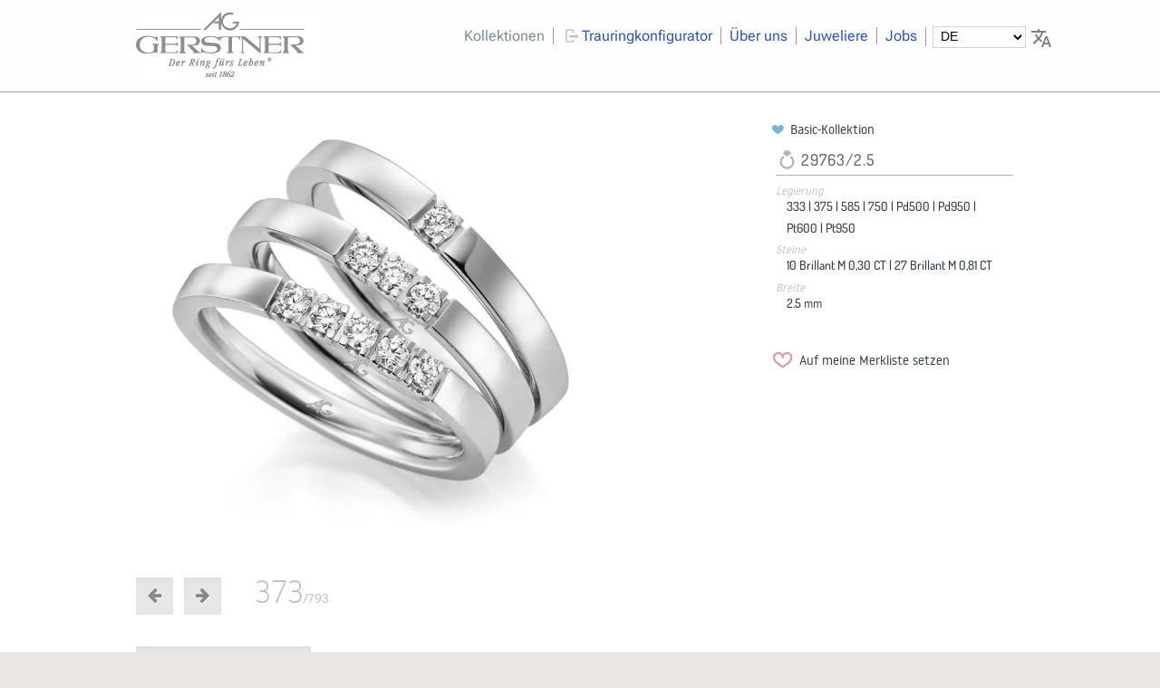

--- FILE ---
content_type: text/html; charset=UTF-8
request_url: https://gerstner-trauringe.de/trauringe/11/alle-farben/steine/kollektion/trauring_00031660.html
body_size: 6197
content:
<!doctype html><html lang="de" dir="ltr"><head><meta charset="UTF-8"/><title>Trauringe,Eheringe </title><meta name="description" content="Trauring , Eheringund den Legierungen 333,375,585,750,Pd500,Pd950,Pt600,Pt950 und den Ringbreiten 2.5" /><meta name="keywords" content="" /><meta name="author" content="August Gerstner" /><meta name="copyright" content="August Gerstner Ringfabrik GmbH & Co.KG" /><meta name="application-name" content="main-site" /><meta property="og:locale" content="de_DE" /><meta name="p:domain_verify" content="4fab32ea1b0b86b28cf1d5b6b569685f"/><link rel="canonical" href="https://gerstner-trauringe.de/" /><meta name="robots" content="index, follow"><meta name="revisit-after" content="5 days"><meta property="og:title" content="Trauringe,Eheringe " /><meta property="og:url" content="https://gerstner-trauringe.de/trauringe/11/alle-farben/steine/kollektion/trauring_00031660.html" /><meta property="og:image" content="https://gerstner-trauringe.de/ressources/img/big/00031660.jpg" /><meta property="og:description" content="Trauring , Eheringund den Legierungen 333,375,585,750,Pd500,Pd950,Pt600,Pt950 und den Ringbreiten 2.5" /><meta name="viewport" content="width=device-width, initial-scale=1.0"/>

 <!-- Comment: 
****************************************************************************
 Copyright:(C) August Gerstner | andre kliem
 Kein CM-System - keine Kanonen, kein Donner, nur die Ringe fürs Leben ohne Blabla ...
 CSS Grundsystem http://purecss.io/

 Mancher findet sein Herz nicht eher, als bis er seinen Kopf verliert.
 Friedrich Nietzsche (1844-1900)
 ****************************************************************************
//-->

<link rel="apple-touch-icon" sizes="57x57" href="/apple-icon-57x57.png"> <link rel="apple-touch-icon" sizes="60x60" href="/apple-icon-60x60.png"> <link rel="apple-touch-icon" sizes="72x72" href="/apple-icon-72x72.png"> <link rel="icon" type="image/png" sizes="192x192"href="/android-icon-192x192.png"> <link rel="icon" type="image/png" sizes="32x32" href="/favicon-32x32.png"> <link rel="icon" type="image/png" sizes="96x96" href="/favicon-96x96.png"> <link rel="icon" type="image/png" sizes="16x16" href="/favicon-16x16.png"> <link rel="manifest" href="/manifest.json"><link rel="alternate" hreflang="de" href="https://gerstner-trauringe.de/"/><link rel="alternate" hreflang="en" href="https://en.gerstner-trauringe.de/"/><link rel="alternate" hreflang="nl" href="https://nl.gerstner-trauringe.de/"/><link rel="alternate" hreflang="fr" href="https://fr.gerstner-trauringe.de/"/><link rel="preload" href="/assets/noway/noway-light-webfont.woff2" as="font" type="font/woff2" crossorigin><link rel="preload" href="/assets/noway/noway-regular-webfont.woff2" as="font" type="font/woff2" crossorigin><link rel="preload" href="/fonts/roboto-flex-v9-latin-regular.woff2" as="font" type="font/woff2" crossorigin> <style>select#schreibMichAnders {padding: 1px 4px 3px 4px;font-size: 90%;margin: -2px;background: transparent;border:1px solid #d4d4d4;}select#schreibMichAnders:hover{cursor: pointer;}select#schreibMichAnders{position: relative;}.textinfofarben h4{padding: 0;margin: 0;font-style: italic;color: #c4c4c4;}.textinfofarben {font-size: 80%;font-weight: 300;margin-bottom: 35px;}img.klickmichgross{width: 107px;max-width: 107px !important;}img.klickmichgross:hover{cursor:pointer;}.ibl{display: inline-block;margin-right: 23px;margin-bottom: 17px;}.ringbildBig>div{position: relative;}#textinfo{position: absolute;bottom:0;left: 7px;margin-bottom: 14px;}.max550{max-width: 550px !important;}</style><style>@font-face {font-family: 'Roboto Flex';font-style: normal;font-weight: 400;src: url('/fonts/roboto-flex-v9-latin-regular.eot'); /* IE9 Compat Modes */src: local(''),url('/fonts/roboto-flex-v9-latin-regular.eot?#iefix') format('embedded-opentype'), /* IE6-IE8 */url('/fonts/roboto-flex-v9-latin-regular.woff2') format('woff2'), /* Super Modern Browsers */url('/fonts/roboto-flex-v9-latin-regular.woff') format('woff'), /* Modern Browsers */url('/fonts/roboto-flex-v9-latin-regular.ttf') format('truetype'), /* Safari, Android, iOS */url('/fonts/roboto-flex-v9-latin-regular.svg#RobotoFlex') format('svg'); /* Legacy iOS */}</style><link rel="stylesheet" href="/assets/css/gerstner_pure_160505.min.css?v=10.0.7"><link rel="stylesheet" href="/assets/css/fontello/css/gerstnerhome.min.css?v=2.8"><link rel="stylesheet" href="/assets/css/mobile.min.css?v=10.0.7"><noscript><style>.noscript {display: none;border: 1px solid red;}</style></noscript><style>#langswitch{position: relative;}#langswitch::after{position: absolute;width:19px;height:19px;content:url("/assets/img/app/translate.svg");opacity: 0.5;right:-26px;display: block;top:0px;}</style></head><body><div id="wrappall"><div class="clearfix headerdiv" id="wrapper"> <div class="wrapper980 clearfix"> <a href="/" class="logo"><img src="/assets/img/app/august-gerstner-trauringe.png" alt="August Gerstner Trauringhersteller"/></a> <div class="navigation"> <div class="nav clearfix"> <ul> <li><a class="active" href="/trauringe/vorauswahl" title="Trauringe, Solitär und Memoires in Weissgold, Gelbgold, Platin und Palladium">Kollektionen</a></li><li><i class="icon-logout" style="color:#c4c4c4;"></i><a class="" href="/trauringkonfigurator" title="August Gerstner Trauringkonfigurator">Trauringkonfigurator</a></li><li><a class="" href="/ueber-uns" title="August Gerstner Trauringmanufaktur stellt sich vor">Über uns</a></li> <li><a class="" href="/juweliere" title="Finden Sie einen Gerstner-Juwelier in ihrer Nähe">Juweliere</a></li><li><a class="" href="/jobs/stellenangebot" title="Arbeiten bei August Gerstner">Jobs</a></li><li id="langswitch"> </li></ul></div><div class="hhmenue"><a href="#jumpToFooter" aria-label="Navigieren Sie in unserem Menüangebot im Footer"><i class="icon-menu"></i></a></div><div id="meineRingeKlick" class="meineTrauringe"><a href="/trauringe/1/alle-farben/steine/meine-ringe"><i class="icon-heart-filled"></i>Meine Wunschtrauringe</a></div></div></div> </div><div class="pure-g-r content"><div class="pure-u-17-24 rb_gross pb95 posrelative"><div class="ringbildBig clearfix"><div><a href="/trauringe/11/alle-farben/steine/kollektion/trauring_00031279.html" title="weiter"><picture><source class="machmichwech" srcset="/ressources/img/big/00031660.webp" type="image/webp"><source class="machmichwech" srcset="/ressources/img/big/00031660.jpg" type="image/jpeg"> <img loading="lazy" class="pure-img" id="sourcereplacer" src="/ressources/img/big/00031660.jpg" alt="Trauring Nr. 00031660"></picture></a><div id="textinfo"></div></div><div class="pagerRingdetail clearfix"><div data-dir="left" class="nachLinks"><a class="pure-button pure-button normalklick" href="/trauringe/11/alle-farben/steine/kollektion/trauring_00031046.html"><i class="icon-left-big"></i></a></div><div data-dir="right" class="nachLinks"><a class="pure-button pure-button normalklick" href="/trauringe/11/alle-farben/steine/kollektion/trauring_00031279.html"><i class="icon-right-big"></i></a></div><div class="seitenanzeigerRinge"><span id="aktringnr"> 373</span><span class="bigger">/793</span></div></div></div><script src="/assets/js/vibrant.js"></script><script src="/assets/jstyped/colorsheme.js?v=1.1um"></script><div class="pure-g-r"><div class="pure-u-1 morebutton"><a class="pure-button pure-button-small mb35" href="/trauringe/11/alle-farben/steine/kollektion" title="">zur Übersicht zurück</a></div><div class="pure-u-1"><p></p></div></div></div><div class="pure-u-7-24 articel_description adp posrelative"><div class="kollektion"><i class="icon-heart-filled basici"></i> Basic-Kollektion</div><div id="loadarticeldescr" itemscope itemtype="https://schema.org/Product"><div class="ringtext"><span class="nodisplay" itemprop="brand">August Gerstner Trauring</span><span class="nodisplay" itemprop="name">29763/2.5</span><div class="ringtextheader"><h2><img src="/assets/icons/jewelry-store-11.svg" class="ringicon"><span itemprop="identifier" content="29763/2.5">29763/2.5</span></h2></div><dl><dt>Legierung</dt><dd><span>333 | </span><span>375 | </span><span>585 | </span><span>750 | </span><span>Pd500 | </span><span>Pd950 | </span><span>Pt600 | </span><span>Pt950</span></dd><dt>Steine</dt><dd><span>10 Brillant M 0,30 CT | </span><span>27 Brillant M 0,81 CT</span></dd><dt>Breite</dt><dd><span>2.5</span>mm</dd></dl></div> <div itemprop="review" itemtype="http://schema.org/Review" itemscope> <div itemprop="author" itemtype="http://schema.org/Person" itemscope> <meta itemprop="name" content="A.Kliem" /> </div> </div><span class="nodisplay" itemprop="availability" content="in_stock">Bei vielen Gerstner-Juwelieren vorhanden</span></div></div></div><div class="pure-g-r contenthundert"> <div id="footertotop" class="footer"><div class="wrapper980 pb35 "><div id="nOClicker" class="pure-u-1 posrelative"><div class="nachoben"><a class="clicktotop" href="#"><i class="icon-up-open-big"></i></a></div></div><div class="pure-u-1-3"><div class="drittel dleft"><h2>Gerstner Social-Media</h2><ul> <li> <a href="https://www.facebook.com/Gerstner.Trauringe" target="_blank"> <i class="icon-facebook-squared " style="font-size: 200%; vertical-align: sub"></i> FACEBOOK</a> </li> <li> <a href="https://www.instagram.com/augustgerstner/" target="_blank"> <i class="icon-instagram" style="font-size: 200%; vertical-align:sub"></i> INSTAGRAM</a> </li> <li style="margin-top: 0px"> <a href="https://www.pinterest.de/gerstnertrauringe/" target="_blank"><img src="/assets/img/app/pinterest.svg" style="width: 31px !important;display: inline-block; border: none; vertical-align:middle;margin: 0 4px 0 3px " alt="direkt zu Pinterest wechseln - Ihr Gerstner-Team"> PINTEREST</a> </li> </ul><h2>Gerstner Support</h2><ul> <li> <a href="https://get.teamviewer.com/3p543fw"><i class="icon-install"></i>Teamviewer Support</a> </li> </ul><ul> <li> <a href="https://preislisteneu.gerstner-trauringe.de/"> <i class="icon-lock"></i>Juwelier Login</a> </li> </ul><h2>Sprachwahl</h2><ul class="sprachen"><li><a href="https://gerstner-trauringe.de"><i class="fahne"><img src="/ressources/flags/DE.svg" style="width:24px !important;" width="24" height="12" alt="de" /></i>Deutsch</a></li><li><a href="https://en.gerstner-trauringe.de"><i class="fahne"><img src="/ressources/flags/GB.svg" style="width:24px !important;" width="24" height="12" alt="en" /></i>English</a></li><li><a href="https://fr.gerstner-trauringe.de"><i class="fahne"><img src="/ressources/flags/FR.svg" style="width:24px !important;" width="24" height="12" alt="fr" /></i>Français</a></li><li><a href="https://nl.gerstner-trauringe.de"><i class="fahne"><img src="/ressources/flags/NL.svg" style="width:24px !important;" width="24" height="12" alt="nl" /></i>Nederlands</a></li><li><a href="https://ru.gerstner-trauringe.de"><i class="fahne"><img src="/ressources/flags/RU.svg" style="width:24px !important;" width="24" height="12" alt="ru" /></i>русский</a></li><li><a href="https://ro.gerstner-trauringe.de"><i class="fahne"><img src="/ressources/flags/RO.svg" style="width:24px !important;" alt="ru" width="24" height="12" /></i>Român</a></li> </ul><h2 class="mt45 mb25">RESPONSIBLE JEWELERY COUNCIL</h2><a class="mt15" href="/ueber-uns/nachhaltigkeit-bei-gerstner" title="Zur Nachhaltigkeit bei August Gerstner"> <img width="100%" height="auto" class="centerfigure" style="display:inline-block;margin: 0;padding: 0;border: 1px solid #a1a1a1;" src="/ressources/ueber_uns/img/rjc_small2022.jpg" alt="RESPONSIBLE JEWELERY COUNCIL MEMBERSHIP"/></a></div></div><div class="pure-u-1-3"><div class="drittel dmitte"><h2>Trauringkonfigurator</h2> <p>Gestalten Sie Ihren Trauring nach Ihren Vorstellungen in unserem <a href="/trauringkonfigurator" title="August Gerstner Trauringkonfigurator">Online-Trauring-Konfigurator.</a><br><br><a href="/trauringkonfigurator" title="August Gerstner Trauringkonfigurator"><i class="icon-logout"></i>zum Trauringkonfigurator</a><br></p><h2>Vorauswahlen</h2><ul><li><a href="/trauringe/1/alle-farben/steine/neuheiten"><i class="icon-right-small blue"></i>Neuheiten</a></li><li><a href="/trauringe/1/alle-farben/steine/schmal"><i class="icon-right-small blue"></i>Schmale Trauringpaare</a></li><li><a href="/trauringe/1/alle-farben/steine/kollektion"><i class="icon-right-small blue"></i>Alle Trauringpaare</a></li></ul><h2 class="mt25">Kollektionen</h2><ul><li><a href="/solitaire"><i class="icon-right-small blue"></i>Verlobung/Solitär</a></li><li><a href="/memoire-ring"><i class="icon-right-small blue"></i>Memoire</a></li><li><a href="/mondlicht"><i class="icon-right-small blue"></i>Mondlicht</a></li><li><a href="/morgenroete"><i class="icon-right-small blue"></i>Morgenröte</a></li><li><a href="/sonnenlicht"><i class="icon-right-small blue"></i>Sonnenlicht</a></li><li><a href="/kings_and_queens"><i class="icon-right-small blue"></i>Kings & Queens</a></li><li><a href="/trauringe/vorauswahl"><i class="icon-right-small blue"></i>Trauringübersicht</a></li></ul><h2 id="jumpToFooter">Schnelle Links</h2><ul><li> <a href="/" title="Startseite August Gerstner Trauringe"> <i class="icon-right-small blue"></i>Start</a></li><li> <a href="/trauringe/vorauswahl" title="Trauringübersicht über Gelbgold-Trauringe, Platin-Trauringe und Weissgoldringe "> <i class="icon-right-small blue"></i>Trauringe</a></li><li> <a href="/ueber-uns"><i class="icon-right-small blue" title="Gerstner stellt sich vor"> </i>Über uns</a></li><li><a href="/ueber-uns/stellenangebot" title="Freie Stellen - Stellenangebote August Gerstner" style="transform:scale(1.2);display: inline-block;margin-left:9px"> <i class="icon-right-small lovered"></i>Stellenangebot</a></li><li><a href="/ueber-uns/gerstner-geschichte" title="Eine kurze Geschichte über Gerstner"> <i class="icon-right-small blue"></i>Geschichte</a></li><li> <a href="/ueber-uns/qualitaet-eines-gerstner-traurings" title="Die hohe Qualität eines Gerstner-Traurings"> <i class="icon-right-small blue"></i>Qualität</a></li><li> <a href="/ueber-uns/nachhaltigkeit-bei-gerstner" title="Nachhaltigkeit bei der Trauring-Fertigung"> <i class="icon-right-small blue"></i>Nachhaltigkeit</a></li><li><a href="/ueber-uns/qualitaet-eines-gerstner-traurings#herstellung_video" title="Herstellung eines Gerstner-Traurings im Video"><i class="icon-right-small blue"></i>Trauringherstellung im Video</a> </li><li><a href="/downloads" title="Katalog-Downloads der Trauringkataloge"><i class="icon-right-small blue"></i>PDF-Kataloge</a> </li><li><a href="/kataloganforderung" title="Katalog-Bestellung der Trauringkataloge auf dem Postweg"><i class="icon-right-small blue"></i>Kataloge per Post</a> </li></ul></div></div><div class="pure-u-1-3"><div class="drittel dright"><h2>Gerstner-Juweliere in</h2><ul><li><a href="/juweliere/berlin.html" title="Trauringjuweliere in Berlin"> <i class="icon-right-small blue"></i>Berlin</a> </li> <li><a href="/juweliere/münchen.html" title="Trauringjuweliere in München"> <i class="icon-right-small blue"></i>München</a> </li> <li> <a href="/juweliere/Hamburg,Hamburg.html" title="Trauringjuweliere in Hamburg"> <i class="icon-right-small blue"></i>Hamburg</a> </li> <li> <a href="/juweliere/köln.html" title="Trauringjuweliere in Köln"> <i class="icon-right-small blue"></i>Köln</a> </li> <li><a href="/juweliere/leipzig.html" title="Trauringjuweliere in Leipzig"> <i class="icon-right-small blue"></i>Leipzig</a></li> <li> <a href="/juweliere/frankfurt%20am%20main.html" title="Trauringjuweliere in Frankfurt am Main"> <i class="icon-right-small blue"></i>Frankfurt am Main</a> </li> <li> <a href="/juweliere/dresden.html" title="Trauringjuweliere in Dresdden"> <i class="icon-right-small blue"></i>Dresden</a> </li> </ul><h2>Kontakt/Impressum</h2><ul><li> <a href="/kontakt" title="Ihr Kontakt zu August Gerstner"> <i class="icon-right-small blue"></i>Kontakt</a></li><li><a href="/kontakt#impressum" title="Ihr Kontakt zu August Gerstner"> <i class="icon-right-small blue"></i>Impressum</a></li><li><a href="/datenschutz" title="Datenschutz"> <i class="icon-right-small blue"></i>Datenschutz</a></li></ul></div></div></div></div></div></div><script src="/assets/js/sfMenue.js?v=0.5"></script><script src="/assets/js/gersterAll.js?v=0.5"></script><script>var t= new tinylang.init();</script><script>$(document).ready(function(){if($(".ringmenue").length>0){jQuery("ul.sf-menu").superfish()}if($("#map").length>0){mapquest()}InsertUpdateBildNr();meineRingeShow();showMenueWunschringe();disableSF();nachOben();markSelected();successMail()});var tabelle="Gerstner2";var databaseGerstner=function(){var lib=new localStorageDB(tabelle,localStorage);if(lib.isNew()){lib.createTable("ringe",["bildnr","anz"],["bildnr"]);for(var i=0;i<2e3;i++){lib.insert("ringe",{bildnr:Math.floor(Math.random()*1e3+1),anz:1})}lib.commit()}};var databaseget=function(){var lib=new localStorageDB(tabelle,localStorage);if(lib.tableExists("ringe")){var g=lib.query("ringe");$("#angucken").html(JSON.stringify(g))}};var getBildnrFromUrl=function(){var url=window.location.href;var lastSegment=url.substr(url.lastIndexOf("/")+1);var bildnr=lastSegment.replace(/\D/g,"");if(parseInt(bildnr,10)>0){return bildnr}};var InsertUpdateBildNr=function(){if($(".articel_description").length>0){var lib=new localStorageDB(tabelle,localStorage);if(!lib.tableExists("ringe")){lib.createTable("ringe",["bildnr","anz"],["bildnr"]);lib.commit()}var bnr=getBildnrFromUrl();if(bnr){var c=lib.query("ringe",{bildnr:bnr});if(c.length>0){if(!c[0].anz||parseInt(c[0].anz,10)<=0){lib.insert("ringe",{bildnr:bnr,anz:1});lib.commit()}else{lib.insertOrUpdate("ringe",{bildnr:bnr},{anz:parseInt(c[0].anz+1,10)});lib.commit()}}else{lib.insert("ringe",{bildnr:bnr,anz:1});lib.commit()}}schowMerkliste(lib)}};var sortByAnz=function(){var lib=new localStorageDB(tabelle,localStorage);if(lib.tableExists("ringe")){var a=lib.query("ringe");var l=a.length;var o=[];for(var i=0;i<l;i++){var tmp={};tmp.key=a[i].anz;tmp.bildnr=a[i].bildnr;o.push(tmp)}if(o){o.sort(function(a,b){var x=a.key>b.key?-1:1;return x})}$("#angucken").html(JSON.stringify(o))}};var sortByAnzMerliste=function(){var lib=new localStorageDB(tabelle,localStorage);if(lib.tableExists("merkliste")){var a=lib.query("merkliste");var l=a.length;var o=[];for(var i=0;i<l;i++){var tmp={};tmp.key=a[i].anz;tmp.bildnr=a[i].bildnr;o.push(tmp)}if(o){o.sort(function(a,b){var x=a.key>b.key?-1:1;return x})}return o}};var databaseremove=function(){var lib=new localStorageDB(tabelle,localStorage);lib.drop();localStorage.clear()};var js_lang=function(){var lang=location.hostname;var f=lang.split(/\./);var c=false;if(f[0]){var search=/(en|fr|nl|ru|ro)/;c=search.test(lang);return f[0]}};var uebersetzen_add=function(){var ist=js_lang();if(ist){var ct=[];ct["en"]="Add to my watchlist";ct["fr"]="Ajouter à ma liste de favoris";ct["nl"]="Op mijn ijst plaatsen";ct["ru"]="Добавить в мой список-памятку";ct["ro"]="Adaugă la lista mea de urmărire";$(".lang_add,.wegmachen span").html(ct[ist])}};var uebersetzen_del=function(){var ist=js_lang();if(ist){var ct=[];ct["en"]="Remove from my watchlist";ct["fr"]="Supprimer de ma liste de favoris";ct["nl"]="Van mijn lijst verwijderen";ct["ru"]="Удалить из моего списка-памятки";ct["ro"]="Eliminați din lista mea de urmărire";$(".lang_del,.reinsetzen span").html(ct[ist])}};var schowMerkliste=function(lib){if($(".articel_description").length>0){if(lib.tableExists("ringe")){if(!lib.tableExists("merkliste")){lib.createTable("merkliste",["bildnr"],["bildnr"]);lib.commit()}var bnr=getBildnrFromUrl();var c=lib.query("merkliste",{bildnr:bnr});if(c.length>0){if($(".wegmachen").length<=0){$(".articel_description").append('<div class="moegen wegmachen "><i class="icon-heart-filled"></i><span class="lang_del">Von meiner Merkliste entfernen</span></div>')}deleteFromMerkliste();uebersetzen_del()}else{if($(".reinsetzen").length<=0){$(".articel_description").append('<div class="moegen reinsetzen"><i class="icon-heart-1"></i><span class="lang_add">Auf meine Merkliste setzen</span></div>')}setOnMerkliste();uebersetzen_add()}}}};var deleteFromMerkliste=function(){$(".wegmachen").on("click",function(){var lib=new localStorageDB(tabelle,localStorage);var bnr=getBildnrFromUrl();lib.deleteRows("merkliste",{bildnr:bnr});lib.commit();$(".wegmachen i").removeClass("icon-heart-filled").addClass("icon-heart-1");$(".wegmachen span").html("Auf meine Merkliste setzen");uebersetzen_add();showMenueWunschringe()})};var setOnMerkliste=function(){$(".reinsetzen").on("click",function(){var lib=new localStorageDB(tabelle,localStorage);var bnr=getBildnrFromUrl();lib.insert("merkliste",{bildnr:bnr});lib.commit();$(".reinsetzen i").removeClass("icon-heart-1").addClass("icon-heart-filled");$(".reinsetzen span").html("Von meiner Merkliste entfernen");uebersetzen_del();showMenueWunschringe()})};var meineRingeShow=function(){if($("#meineRinge").length>0){var lib=new localStorageDB(tabelle,localStorage);if(lib.tableExists("merkliste")){var r=lib.query("merkliste");var anz=r.length;var bnummern=[];for(var i=0;i<anz;i++){bnummern.push(r[i].bildnr)}var bilder=jQuery.unique(bnummern);var banz=bilder.length;for(var i=0;i<banz;i++){$("#meineRinge").append(imgDivMeineRinge(bilder[i]))}}}};var imgDivMeineRinge=function(bildnummer){var o='<div class="ringuebersichtimg">';o+='<a href="/trauringe/1/alle-farben/steine/meine-ringe/trauring_'+bildnummer+'.html">';o+='<img src="/ressources/img/big/'+bildnummer+'.jpg" alt="Trauring Nr. '+bildnummer+'" />';o+="</a>";return o};var showMenueWunschringe=function(){var lib=new localStorageDB(tabelle,localStorage);if(lib.tableExists("merkliste")){var r=lib.query("merkliste");if(r.length>0){$("#meineRingeKlick").show()}else{$("#meineRingeKlick").hide()}}};var disableSF=function(){if($("#meineRinge").length>0){$(".sf-menu>li").eq(0).css("visibility","hidden");$(".sf-menu>li").eq(1).css("visibility","hidden")}};var nachOben=function(){if($(".clicktotop").length>0){}};var markSelected=function(){if($(".ringuebersichtimg").length>0){var lib=new localStorageDB(tabelle,localStorage);if(lib.tableExists("merkliste")){var r=lib.query("merkliste");var anz=r.length;var bnummern=[];for(var i=0;i<anz;i++){bnummern.push(r[i].bildnr)}var bilder=jQuery.unique(bnummern);var l=bilder.length;for(var i=0;i<l;i++){if($('.ringuebersichtimg[data-sign="'+bilder[i]+'"]').length>0){setHeart($('.ringuebersichtimg[data-sign="'+bilder[i]+'"]'))}}}}};var setHeart=function(hier){hier.append('<i class="icon-heart-filled posedabsolute red"> </i>')};var successMail=function(){if($(".katalogbestellungerfolg").length>0){$(".katalogbestellung").slideUp("slow")}};</script><script type="application/ld+json">{"@context":"http://schema.org","@type":"Organization","url":"https://gerstner-trauringe.de","logo":"https://gerstner-trauringe.de/assets/img/app/august-gerstner-trauringe.png","address":{"@type":"PostalAddress","addressCountry":"Deutschland","addressRegion":"Baden-Würtemberg","addressLocality":"Pforzheim","postalCode":"75175","streetAddress":"Calwer Strasse 131"},"contactPoint":{"@type":"ContactPoint","email":"info@gerstner-trauringe.de","telephone":"+497231 962033","contactType":"sales"},"aggregateRating":{"@type":"AggregateRating","ratingValue":"4.8","ratingCount":"61"},"name":"August Gerstner Ringfabrik GmbH","sameAs":["https://www.facebook.com/Gerstner.Trauringe","https://www.instagram.com/augustgerstner/"]}</script></body></html>

--- FILE ---
content_type: image/svg+xml
request_url: https://gerstner-trauringe.de/ressources/flags/FR.svg
body_size: 107
content:
<?xml version="1.0" encoding="UTF-8"?>
<svg xmlns="http://www.w3.org/2000/svg" width="900" height="600"  viewBox="0 0 900 600">
<rect width="900" height="600" fill="#ED2939"/>
<rect width="600" height="600" fill="#fff"/>
<rect width="300" height="600" fill="#002395"/>
</svg>
